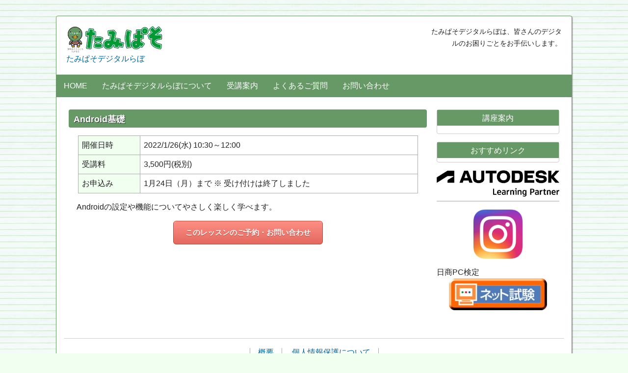

--- FILE ---
content_type: text/html; charset=UTF-8
request_url: https://tamipaso.com/lesson/android%E5%9F%BA%E7%A4%8E
body_size: 3977
content:
<!doctype html>
<!--[if lt IE 8]> <html class="ie7 oldie"> <![endif]-->
<!--[if IE 8]>    <html class="ie8 oldie"> <![endif]-->
<!--[if gt IE 8]><!-->
<html lang="ja">
<!--<![endif]-->

<head>
<meta charset="utf-8">
<meta name="viewport" content="width=device-width" />
<title>Android基礎 | たみぱそデジタルらぼ</title>

<meta name="description" content="たみぱそデジタルらぼは、皆さんのデジタルのお困りごとをお手伝いします。、たみぱそデジタルらぼ。
Androidの設定や機能についてやさしく楽しく学べます。... 
">

<meta name="keywords" content="たみぱそデジタルらぼ,Android基礎">

<link rel="stylesheet" type="text/css" media="all" href="https://tamipaso.com/wp-content/themes/original/style.css" />
<link rel="stylesheet" href="//maxcdn.bootstrapcdn.com/font-awesome/4.3.0/css/font-awesome.min.css">
<!--[if lt IE 9]>
<script src="https://tamipaso.com/wp-content/themes/original/js/html5.js" type="text/javascript"></script>
<![endif]-->
<link rel='dns-prefetch' href='//s.w.org' />
		<script type="text/javascript">
			window._wpemojiSettings = {"baseUrl":"https:\/\/s.w.org\/images\/core\/emoji\/13.0.0\/72x72\/","ext":".png","svgUrl":"https:\/\/s.w.org\/images\/core\/emoji\/13.0.0\/svg\/","svgExt":".svg","source":{"concatemoji":"https:\/\/tamipaso.com\/wp-includes\/js\/wp-emoji-release.min.js?ver=5.5.17"}};
			!function(e,a,t){var n,r,o,i=a.createElement("canvas"),p=i.getContext&&i.getContext("2d");function s(e,t){var a=String.fromCharCode;p.clearRect(0,0,i.width,i.height),p.fillText(a.apply(this,e),0,0);e=i.toDataURL();return p.clearRect(0,0,i.width,i.height),p.fillText(a.apply(this,t),0,0),e===i.toDataURL()}function c(e){var t=a.createElement("script");t.src=e,t.defer=t.type="text/javascript",a.getElementsByTagName("head")[0].appendChild(t)}for(o=Array("flag","emoji"),t.supports={everything:!0,everythingExceptFlag:!0},r=0;r<o.length;r++)t.supports[o[r]]=function(e){if(!p||!p.fillText)return!1;switch(p.textBaseline="top",p.font="600 32px Arial",e){case"flag":return s([127987,65039,8205,9895,65039],[127987,65039,8203,9895,65039])?!1:!s([55356,56826,55356,56819],[55356,56826,8203,55356,56819])&&!s([55356,57332,56128,56423,56128,56418,56128,56421,56128,56430,56128,56423,56128,56447],[55356,57332,8203,56128,56423,8203,56128,56418,8203,56128,56421,8203,56128,56430,8203,56128,56423,8203,56128,56447]);case"emoji":return!s([55357,56424,8205,55356,57212],[55357,56424,8203,55356,57212])}return!1}(o[r]),t.supports.everything=t.supports.everything&&t.supports[o[r]],"flag"!==o[r]&&(t.supports.everythingExceptFlag=t.supports.everythingExceptFlag&&t.supports[o[r]]);t.supports.everythingExceptFlag=t.supports.everythingExceptFlag&&!t.supports.flag,t.DOMReady=!1,t.readyCallback=function(){t.DOMReady=!0},t.supports.everything||(n=function(){t.readyCallback()},a.addEventListener?(a.addEventListener("DOMContentLoaded",n,!1),e.addEventListener("load",n,!1)):(e.attachEvent("onload",n),a.attachEvent("onreadystatechange",function(){"complete"===a.readyState&&t.readyCallback()})),(n=t.source||{}).concatemoji?c(n.concatemoji):n.wpemoji&&n.twemoji&&(c(n.twemoji),c(n.wpemoji)))}(window,document,window._wpemojiSettings);
		</script>
		<style type="text/css">
img.wp-smiley,
img.emoji {
	display: inline !important;
	border: none !important;
	box-shadow: none !important;
	height: 1em !important;
	width: 1em !important;
	margin: 0 .07em !important;
	vertical-align: -0.1em !important;
	background: none !important;
	padding: 0 !important;
}
</style>
	<link rel='stylesheet' id='wp-block-library-css'  href='https://tamipaso.com/wp-includes/css/dist/block-library/style.min.css?ver=5.5.17' type='text/css' media='all' />
<link rel="https://api.w.org/" href="https://tamipaso.com/wp-json/" /><link rel='prev' title='Android入門' href='https://tamipaso.com/lesson/android%e5%85%a5%e9%96%80' />
<link rel='next' title='実践！Zoom講座' href='https://tamipaso.com/lesson/android%e5%85%a5%e9%96%80-copy' />
<link rel="alternate" type="application/json+oembed" href="https://tamipaso.com/wp-json/oembed/1.0/embed?url=https%3A%2F%2Ftamipaso.com%2Flesson%2Fandroid%25e5%259f%25ba%25e7%25a4%258e" />
<link rel="alternate" type="text/xml+oembed" href="https://tamipaso.com/wp-json/oembed/1.0/embed?url=https%3A%2F%2Ftamipaso.com%2Flesson%2Fandroid%25e5%259f%25ba%25e7%25a4%258e&#038;format=xml" />
<style>.simplemap img{max-width:none !important;padding:0 !important;margin:0 !important;}.staticmap,.staticmap img{max-width:100% !important;height:auto !important;}.simplemap .simplemap-content{display:none;}</style>
<script>var google_map_api_key = "AIzaSyDuPx5dbzr05aE6xdLbujy1Y4HM06CjeKw";</script><link rel="icon" href="https://tamipaso.com/wp-content/uploads/2021/08/cropped-WS000079-32x32.jpg" sizes="32x32" />
<link rel="icon" href="https://tamipaso.com/wp-content/uploads/2021/08/cropped-WS000079-192x192.jpg" sizes="192x192" />
<link rel="apple-touch-icon" href="https://tamipaso.com/wp-content/uploads/2021/08/cropped-WS000079-180x180.jpg" />
<meta name="msapplication-TileImage" content="https://tamipaso.com/wp-content/uploads/2021/08/cropped-WS000079-270x270.jpg" />
</head>

<body>
<div id="pagebody">

<div id="header">
<h1><a href="https://tamipaso.com"><img src="https://tamipaso.com/wp-content/themes/original/img/logo.gif" alt="" width="200" height="55">たみぱそデジタルらぼ</a></h1>
<div class="utility">
<p>たみぱそデジタルらぼは、皆さんのデジタルのお困りごとをお手伝いします。</p>
					<!--
<p>お問い合わせ、お申し込みは<strong>072-777-2112</strong></p>-->
</div>
</div>

<div id="gnav" class="clearfix">
<ul><li><a href="https://tamipaso.com/">HOME</a></li>
<li><a href="https://tamipaso.com/about">たみぱそデジタルらぼについて</a></li>
<li><a href="https://tamipaso.com/lessons">受講案内</a>
<ul class="sub-menu">
	<li><a href="https://tamipaso.com/lessons/style">レッスンスタイル</a></li>
	<li><a href="https://tamipaso.com/lessons/timetable">レッスン時間</a></li>
	<li><a href="https://tamipaso.com/lessons/charge">受講料一覧</a></li>
</ul>
</li>
<li><a href="https://tamipaso.com/faq">よくあるご質問</a></li>
<li><a href="https://tamipaso.com/inquiry">お問い合わせ</a></li>
</ul></div>

<div class="contents clearfix">
<div class="main-column">

<h2>Android基礎</h2>
<div class="inner">
<table class="form-table">
<tr>
<th>開催日時</th><td>2022/1/26(水) 10:30～12:00</td>
</tr>
<tr>
<th>受講料</th><td>3,500円(税別)</td>
</tr>
<tr>
<th>お申込み</th><td>1月24日（月）まで
 ※ 受け付けは終了しました
</td>
</tr>
</table>

<p>Androidの設定や機能についてやさしく楽しく学べます。</p>
</div><!-- /.inner -->

<p class="aligncenter"><a href="https://tamipaso.com/lessons/reserve?post_id=3243" class="btnstyle01">このレッスンのご予約・お問い合わせ</a></p>
</div>


<div class="sub-column">


<div class="column" id="lesson">
<h4>講座案内</h4>
<ul>
</ul>
</div>

<!--<div class="column" id="certify">
<h4>資格試験</h4>
<ul>
</ul>
</div>-->
<div class="widget">
	<div id="nav_menu-2" class="widget widget_nav_menu"><h4>おすすめリンク</h4></div><div id="media_image-2" class="widget widget_media_image"><a href="https://www.autodesk.co.jp/training/authorized-training-centers" target="_blank" rel="noopener noreferrer"><img width="839" height="214" src="https://tamipaso.com/wp-content/uploads/2022/01/autodesk-learning-partner-logo-rgb-black-gray.png" class="image wp-image-3247  attachment-full size-full" alt="" loading="lazy" style="max-width: 100%; height: auto;" srcset="https://tamipaso.com/wp-content/uploads/2022/01/autodesk-learning-partner-logo-rgb-black-gray.png 839w, https://tamipaso.com/wp-content/uploads/2022/01/autodesk-learning-partner-logo-rgb-black-gray-300x77.png 300w, https://tamipaso.com/wp-content/uploads/2022/01/autodesk-learning-partner-logo-rgb-black-gray-768x196.png 768w" sizes="(max-width: 839px) 100vw, 839px" /></a></div><div id="media_image-5" class="widget widget_media_image"><a href="https://www.instagram.com/tamipaso/"><img width="100" height="100" src="https://tamipaso.com/wp-content/uploads/2019/05/Instagram_AppIcon_Aug2017-150x150.png" class="image wp-image-2760  attachment-100x100 size-100x100" alt="" loading="lazy" style="max-width: 100%; height: auto;" srcset="https://tamipaso.com/wp-content/uploads/2019/05/Instagram_AppIcon_Aug2017-150x150.png 150w, https://tamipaso.com/wp-content/uploads/2019/05/Instagram_AppIcon_Aug2017.png 299w" sizes="(max-width: 100px) 100vw, 100px" /></a></div><div id="media_image-7" class="widget widget_media_image"><h4>日商PC検定</h4><a href="https://tamipaso.com/certify/nisshou"><img width="200" height="65" src="https://tamipaso.com/wp-content/uploads/2023/05/e9a8d4683edb18c11ef545404ce531c6.jpg" class="image wp-image-3360  attachment-full size-full" alt="" loading="lazy" style="max-width: 100%; height: auto;" /></a></div></div>

</div>
</div>

<div id="footer-nav">
<ul class="inline"><li><a href="https://tamipaso.com/info">概要</a></li>
<li><a href="https://tamipaso.com/privacy">個人情報保護について</a></li>
</ul></div>

<div id="footer">
	<p id="copyright">COPYRIGHT &copy; 2026 <a href="https://tamipaso.com">たみぱそデジタルらぼ</a> All Rights Reserved.</p>
</div>

</div><!-- /#pagebody -->

<!-- Google tag (gtag.js) -->
<script async src="https://www.googletagmanager.com/gtag/js?id=G-F049YRKV3T"></script>
<script>
  window.dataLayer = window.dataLayer || [];
  function gtag(){dataLayer.push(arguments);}
  gtag('js', new Date());

  gtag('config', 'G-F049YRKV3T');
</script>

<script>
  (function(i,s,o,g,r,a,m){i['GoogleAnalyticsObject']=r;i[r]=i[r]||function(){
  (i[r].q=i[r].q||[]).push(arguments)},i[r].l=1*new Date();a=s.createElement(o),
  m=s.getElementsByTagName(o)[0];a.async=1;a.src=g;m.parentNode.insertBefore(a,m)
  })(window,document,'script','//www.google-analytics.com/analytics.js','ga');

  ga('create', 'UA-36470795-1', 'auto');
  ga('send', 'pageview');

</script>
<script type='text/javascript' src='https://tamipaso.com/wp-includes/js/wp-embed.min.js?ver=5.5.17' id='wp-embed-js'></script>
</body>
</html>


--- FILE ---
content_type: text/css
request_url: https://tamipaso.com/wp-content/themes/original/style.css
body_size: 3427
content:
@charset "UTF-8";
html, body, div, span, applet, object, iframe,
h1, h2, h3, h4, h5, h6, p, blockquote, pre,
a, abbr, acronym, address, big, cite, code,
del, dfn, em, img, ins, kbd, q, s, samp,
small, strike, strong, sub, sup, tt, var,
b, u, i, center,
dl, dt, dd, ol, ul, li,
fieldset, form, label, legend,
table, caption, tbody, tfoot, thead, tr, th, td,
article, aside, canvas, details, embed,
figure, figcaption, footer, header, hgroup,
menu, nav, output, ruby, section, summary,
time, mark, audio, video {
  margin: 0;
  padding: 0;
  border: 0;
  font-style: normal;
  font-weight: normal;
  font-size: 100%;
  vertical-align: baseline; }

article, aside, details, figcaption, figure,
footer, header, hgroup, menu, nav, section {
  display: block; }

html {
  overflow-y: scroll; }

blockquote, q {
  quotes: none; }

blockquote:before, blockquote:after,
q:before, q:after {
  content: '';
  content: none; }

input, textarea {
  margin: 0;
  padding: 0; }

ul {
  list-style: none; }

table {
  border-collapse: collapse;
  border-spacing: 0; }

caption, th {
  text-align: left; }

.clearfix:after {
  content: ".";
  display: block;
  clear: both;
  height: 0;
  visibility: hidden; }

.clearfix {
  min-height: 1px; }

* html .clearfix {
  height: 1px;
  /*\*/
     /*/
height: auto;
overflow: hidden;
/**/ }

.both {
  clear: both; }

.inline_block {
  display: inline-block;
  *display: inline;
  *zoom: 1; }

/* ========= font */
body {
  font-family: arial,helvetica,clean, Meiryo,'Hiragino Kaku Gothic Pro',sans-serif; }

body {
  color: #222;
  background: url(img/bg.jpg) honeydew; }

a:link, a:visited {
  color: #069; }

a:hover, a:active {
  color: #09c; }

strong {
  font-weight: bold; }

img {
  max-width: 100%;
  height: auto; }

img.aligncenter {
  display: block;
  margin: auto; }

.aligncenter {
  text-align: center; }

.alignright {
  display: block;
  float: right;
  margin-left: 1em;
  margin-bottom: 1em; }

.alignleft {
  display: block;
  float: left;
  margin-right: 1em;
  margin-bottom: 1em; }

.small{font-size:85%;}

#pagebody {
  width: 98%;
  max-width: 1050px;
  background: #fff;
  -moz-border-radius: 4px;
  -webkit-border-radius: 4px;
  border-radius: 4px;
  -moz-box-shadow: 1px 1px 2px rgba(0, 0, 0, 0.4);
  -webkit-box-shadow: 1px 1px 2px rgba(0, 0, 0, 0.4);
  -o-box-shadow: 1px 1px 2px rgba(0, 0, 0, 0.4);
  -ms-box-shadow: 1px 1px 2px rgba(0, 0, 0, 0.4);
  box-shadow: 1px 1px 2px rgba(0, 0, 0, 0.4);
  overflow: hidden;
  margin: 2em auto;
  line-height: 150%;
  border: 1px solid #696;box-sizing:content-box; }

.main-column {
  float: left;
  width: 73%; }

.sub-column {
  float: right;
  width: 25%; }

#header {
  overflow: hidden;
  padding: 20px; }
  #header h1 {
    width: 25em;
    float: left; }
    #header h1 img {
      display: block; }
    #header h1 a {
      text-decoration: none; }
  #header .utility {
    font-size: 85%;
    float: right;
    width: 20em;
    text-align: right; }
    #header .utility strong {
      display: block;
      font-size: 200%; }

#main-visual {
  text-align: center; }

#gnav {
  min-height: 46px;
  background: #696;
  /*親メニューの背景色*/ }

#gnav ul {
  margin: 0;
  padding: 0; }

#gnav ul li {
  list-style: none;
  margin: 0;
  float: left;
  position: relative;
  padding: 3px 15px;box-sizing:content-box; 
  height: 40px;
  /*親メニューの高さ*/
  line-height: 40px;
  background: #696;
  /*親メニューの背景色*/
  font-weight: bold; }

#gnav ul li a {
  color: #fff;
  display: block;
  text-decoration: none; }

#gnav ul li:hover, #gnav ul li a:hover {
  background: #6c6;
  /*ホバー時の親メニューの背景色*/
  color: #222;
  /*ホバー時の親メニューの文字色*/ }

#gnav ul li ul {
  position: absolute;
  left: 0;
  top: 46px;
  /*親メニューの高さと同じにする*/
  z-index: 999; }

#gnav ul li ul li {
  visibility: hidden;
  overflow: hidden;
  width: 13em;
  height: 0;
  background: #d9f2d9;
  /*サブメニューの背景色*/ }
  #gnav ul li ul li a {
    color: #222; }

#gnav ul li ul li:hover, #gnav ul li ul li a:hover {
  background: #9fdf9f;
  /*ホバー時のサブメニューの背景色*/ }

#gnav ul li:hover ul li, #gnav ul li a:hover ul li {
  visibility: visible;
  overflow: visible;
  height: 40px;
  /*サブメニューの高さ*/
  z-index: 10; }

.contents {
  padding: 25px; }

.main-column h2 {
  font-size: 110%;
  background: #696;
  color: #fff;
  -moz-border-radius: 4px;
  -webkit-border-radius: 4px;
  border-radius: 4px;
  padding: 8px 10px 5px;
  font-weight: bold;
  margin-top: 2em;
  text-shadow: #333 1px 1px 1px; }
.main-column h2:first-child {
  margin-top: 0; }
.main-column p {
  margin: 1em; }
.main-column h3 {
  border-top: 1px solid tan;
  border-left: 1px solid tan;
  border-right: 1px solid tan;
  border-bottom: 3px solid tan;
  padding: 2px 15px 1px;
  background: beige;
  font-weight: bold;
  color: #333;
  margin-top: 2em;
  margin-bottom: 1em;
  border-radius: 20px; }
.main-column h3:first-child {
  margin-top: 1em; }
.main-column table {
  width: 95%;
  margin: 1em auto; }
  .main-column table th {
    border: 1px solid #aaa; }
  .main-column table td {
    border: 1px solid #aaa;
    vertical-align: middle; }

.entry ul {
  list-style-type: disc;
  margin: 1em 1em 1em 2em; }

.entry ol {
  margin: 1em 1em 1em 2em; }

.news-list {
  margin: 1em 1em 0;
  list-style-type: none; }
  .news-list li {
    clear: both;
    border-bottom: 1px dotted #ccc; }
  .news-list dt {
    float: left;
    width: 6em;
    padding: 5px 5px 3px;box-sizing:content-box;  }
  .news-list dd {
    margin-left: 6em;
    padding: 5px 5px 3px; }

.more {
  text-align: right;
  font-size: 85%; }

.red{color:red;}

.facebook {
  width: 90%;
  margin: 2em auto 3em; }
  .facebook iframe {
    width: 100%; }

#footer-nav {
  text-align: center;
  border-top: 1px solid #ccc;
  margin: 1em; }
  #footer-nav ul.inline {
    padding-top: 1em; }
    #footer-nav ul.inline li {
      display: inline;
      padding: 0 1em;
      border-right: 1px solid #aaa; }
    #footer-nav ul.inline li:first-child {
      border-left: 1px solid #aaa; }

#footer #copyright {
  font-size: 85%;
  text-align: center;
  margin: 1em; }

/* ************************ sidebar */
.sub-column .column, .sub-column .widget_nav_menu {
  border: 1px solid #ccc;
  -moz-border-radius: 4px;
  -webkit-border-radius: 4px;
  border-radius: 4px;
  margin-bottom: 1em; }
  .sub-column .column h4, .sub-column .widget_nav_menu h4 {
    background: #696;
    color: #fff;
    padding: 5px 10px 3px;
    margin-bottom: 0.5em;
    text-align: center; }
  .sub-column .column ul, .sub-column .widget_nav_menu ul {
    margin: 1em; }
    .sub-column .column ul li, .sub-column .widget_nav_menu ul li {
      margin-bottom: 0.5em;
      border-bottom: 1px dotted #ccc;
      padding-bottom: 0.5em; }
    .sub-column .column ul li:last-child, .sub-column .widget_nav_menu ul li:last-child {
      border-bottom: none; }
  .sub-column .column dt, .sub-column .widget_nav_menu dt {
    font-weight: bold; }
    .sub-column .column dt a, .sub-column .widget_nav_menu dt a {
      font-weight: bold; }
  .sub-column .column dd, .sub-column .widget_nav_menu dd {
    font-size: 85%; }
.widget_media_image div{width:150px;margin:auto;}
.widget_media_image img {
  display: block;
  margin: auto auto 1em; }
  .widget_media_image img:hover {
    outline: 1px solid #09c; }

.mark-accept {
  white-space: nowrap;
  background: #9fdf9f;
  padding: 2px 7px 1px;
  border-radius: 7px;
  font-size: 85%; }

#search {
  padding: 1em; }
  #search label {
    display: none; }
  #search #s {
    padding: 3px 4px 2px;box-sizing:content-box; 
    display: inline-block;
    width: 130px; }
  #search #searchsubmit {
    padding: 3px 7px 2px;
    display: inline; }

.form-table th {
  background: honeydew;
  padding: 7px; }
.form-table td {
  padding: 7px; }
  .form-table td input {
    padding: 3px; }
  .form-table td label {
    margin-right: 1em; }
.form-table .required {
  font-size: 85%;
  color: red; }
.form-table .submit {
  padding: 1em;
  text-align: center; }
  .form-table .submit input {
    padding: 8px 20px 6px;
    font-weight: bold; }

.btnstyle01 {
  -moz-box-shadow: inset 0px 1px 0px 0px #f7c5c0;
  -webkit-box-shadow: inset 0px 1px 0px 0px #f7c5c0;
  box-shadow: inset 0px 1px 0px 0px #f7c5c0;
  background: -webkit-gradient(linear, left top, left bottom, color-stop(0.05, #fc8d83), color-stop(1, #e4685d));
  background: -moz-linear-gradient(top, #fc8d83 5%, #e4685d 100%);
  background: -webkit-linear-gradient(top, #fc8d83 5%, #e4685d 100%);
  background: -o-linear-gradient(top, #fc8d83 5%, #e4685d 100%);
  background: -ms-linear-gradient(top, #fc8d83 5%, #e4685d 100%);
  background: linear-gradient(to bottom, #fc8d83 5%, #e4685d 100%);
  -ms-filter: progid:DXImageTransform.Microsoft.gradient(startColorstr='#fc8d83', endColorstr='#e4685d',GradientType=0);
  background-color: #fc8d83;
  -moz-border-radius: 6px;
  -webkit-border-radius: 6px;
  border-radius: 6px;
  border: 1px solid #d83526;
  display: inline-block;
  cursor: pointer;
  color: #ffffff !important;
  font-family: arial;
  font-size: 15px;
  font-weight: bold;
  padding: 11px 24px;
  text-decoration: none;
  text-shadow: 0px 1px 0px #b23e35; }

.btnstyle01:hover {
  background: -webkit-gradient(linear, left top, left bottom, color-stop(0.05, #e4685d), color-stop(1, #fc8d83));
  background: -moz-linear-gradient(top, #e4685d 5%, #fc8d83 100%);
  background: -webkit-linear-gradient(top, #e4685d 5%, #fc8d83 100%);
  background: -o-linear-gradient(top, #e4685d 5%, #fc8d83 100%);
  background: -ms-linear-gradient(top, #e4685d 5%, #fc8d83 100%);
  background: linear-gradient(to bottom, #e4685d 5%, #fc8d83 100%);
  -ms-filter: progid:DXImageTransform.Microsoft.gradient(startColorstr='#e4685d', endColorstr='#fc8d83',GradientType=0);
  background-color: #e4685d; }

.btnstyle01:active {
  position: relative;
  top: 1px; }

.lesson-table th {
  text-align: center; }
.lesson-table td {
  text-align: center; }

.course-list {
  text-align: center; }
  .course-list li {
    display: inline-block;
    margin: 0.5em;
    padding: 0.3em;
    -moz-border-radius: 4px;
    -webkit-border-radius: 4px;
    border-radius: 4px;
    border: 1px solid #696;box-sizing:content-box; 
    width: 9em; }

.mark-new {
  color: red;
  font-weight: bold;
  font-size: 85%;
  padding-left: 0.5em; }

.archive-list li {
  border-bottom: 1px dotted #ccc;
  padding-top: 1em; }
.archive-list .date {
  font-size: 85%;
  margin-left: 1em; }
.archive-list dt a {
  font-weight: bold; }
.archive-list dd {
  font-size: 85%; }

.memo {
  font-size: 85%; }

.mw_wp_form .note{font-size:85%;line-height:100% !important;}
.mw_wp_form_confirm .note{display:none;}

.disc {
  list-style-type: disc;
  margin: 1em 1em 1em 2em; }

.table-certify th {
  padding: 4px;
  text-align: center;
  background: honeydew;
  vertical-align: middle; }
.table-certify td {
  padding: 4px; }

.center td {
  text-align: center; }

.require {
  color: red; }

.faq-q{
background:wheat;
margin:1em;
border-radius:10px;
padding:1em;
}
.faq-a{
background:linen;
margin:1em 1em 2em;
border-radius:10px;
padding:1em;

}
.timetable th{vertical-align:middle;text-align:center;background:honeydew;}
.timetable td{padding:5px;text-align:center;}
.on{font-size:150%;color:red;}



@media only screen and (max-width: 757px) {
  body {
    -webkit-text-size-adjust: 100%;
    margin-left: 0;
    margin-right: 0;
    position: relative;
    background-image: none; }

  .main-column {
    float: none;
    width: 100%; }

  .sub-column {
    float: none;
    width: 100%; }

  #main-visual {
    display: none; }

  .facebook {
    display: none; }

  table.form-table {
    table-layout: fixed; }
    table.form-table tr {
      display: block; }
    table.form-table th, table.form-table td {
      display: list-item;
      border: none;
      list-style-type: none; }
      table.form-table th input, table.form-table td input {
        max-width: 98%; }
      table.form-table th textarea, table.form-table td textarea {
        max-width: 98%; } }
/*media query*/
@media print {
  @page {
    margin-top: 0.4cm;
    margin: 0.5cm; }
  p a, code, pre {
    word-wrap: break-word; }

  img {
    max-width: 100%; }

  .no-print {
    display: none; } }


--- FILE ---
content_type: text/plain
request_url: https://www.google-analytics.com/j/collect?v=1&_v=j102&a=1555956402&t=pageview&_s=1&dl=https%3A%2F%2Ftamipaso.com%2Flesson%2Fandroid%25E5%259F%25BA%25E7%25A4%258E&ul=en-us%40posix&dt=Android%E5%9F%BA%E7%A4%8E%20%7C%20%E3%81%9F%E3%81%BF%E3%81%B1%E3%81%9D%E3%83%87%E3%82%B8%E3%82%BF%E3%83%AB%E3%82%89%E3%81%BC&sr=1280x720&vp=1280x720&_u=IADAAEABAAAAACAAI~&jid=1475188546&gjid=1841612236&cid=804051603.1768781022&tid=UA-36470795-1&_gid=614453534.1768781022&_r=1&_slc=1&z=868469681
body_size: -562
content:
2,cG-NFTRM88F44